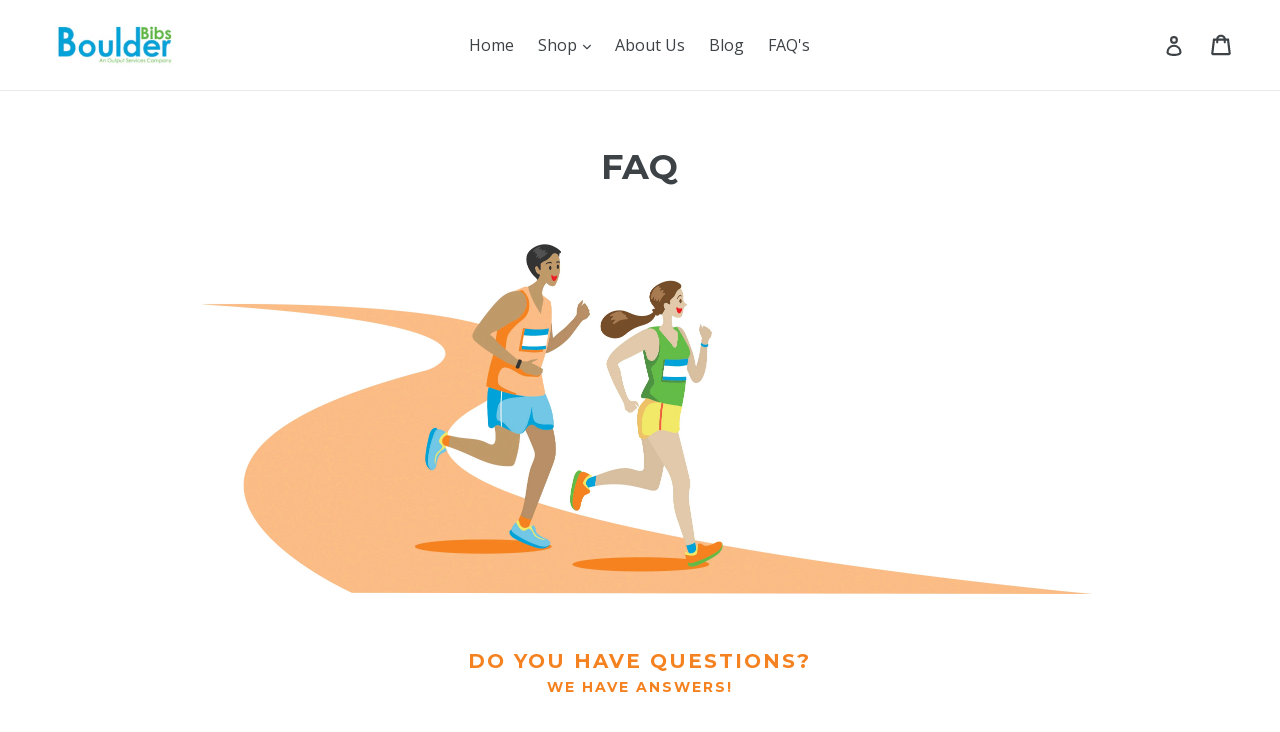

--- FILE ---
content_type: text/css
request_url: https://www.boulderbibs.com/cdn/shop/t/32/assets/custom.css?v=111002013560330179431732046327
body_size: 809
content:
select.custom-option{width:100%}form.product-info-base{align-items:flex-start}form.product-info-base .product-form__item--submit{margin-top:5px}.step-bar{display:flex;align-items:center;justify-content:space-between;margin-bottom:100px;position:relative;flex-wrap:wrap}.step-bar span{color:#000;padding:6px 12px;border-radius:50%;background-color:#ddd}canvas#canvas{width:100%;border:2px solid #eba2c7;height:100%;border-radius:25px}canvas.removeborder{border:none!important}.step-1-content h4{text-transform:uppercase;font-size:20px;font-weight:700;margin-top:0;color:green}.custom-reset-btn{width:100%;text-align:center;margin-top:10px}.active span.step-text{font-weight:700}span.newprice{font-size:21px;margin-top:40px;display:block}.custom-form-shopify.row input,.custom-form-shopify.row textarea{padding:10px 18px;display:block;width:100%;margin-bottom:10px}.step-2-content p{display:flex;justify-content:center;margin-top:30px!important;background:#00a3d8;color:#fff;text-transform:uppercase;padding:10px;cursor:pointer}.step-3:after,.step-2:after,.step-1:after{content:"";background:#ddd;height:4px;position:absolute;top:8px;width:100%}.canva-image-size{max-width:80%;margin:auto;position:relative}.cart__meta-text{overflow:auto}.step-1,.step-2,.step-3,.step-4{cursor:pointer;position:relative;width:25%}input.gb-bib-serial-number-input{width:100%}span.step-text{position:absolute;bottom:-50px;background-color:unset!important;color:#000!important;left:-10px;font-size:12px;text-transform:uppercase}.active span{background-color:green;color:#fff}label.uploadbtn{background:#00dcff;color:#fff;text-align:center;text-transform:uppercase;padding:10px}a#nav-next{background:#00a3d8;text-align:center;justify-content:center;padding:10px;color:#fff;text-transform:uppercase;margin-top:0;margin-bottom:20px}span.buble-1{position:absolute;background:#fff;height:2px;width:2px;padding:4px;border:2px solid #eba2c7;border-radius:50%;left:5%;top:5%}span.buble-2{position:absolute;background:#fff;height:2px;width:2px;padding:4px;border:2px solid #eba2c7;border-radius:50%;right:5%;top:5%}span.buble-3{position:absolute;background:#fff;height:2px;width:2px;padding:4px;border:2px solid #eba2c7;border-radius:50%;left:5%;bottom:8%}span.buble-4{position:absolute;background:#fff;height:2px;width:2px;padding:4px;border:2px solid #eba2c7;border-radius:50%;right:5%;bottom:8%}label.canvauploadbtn{position:absolute;top:0;bottom:0;left:0;right:0;height:100%;width:100%;margin:auto;text-transform:uppercase;color:#00a3d8;font-weight:700;font-size:22px;display:flex;align-items:center;justify-content:center;z-index:1}label.canvauploadbtn.deactive{opacity:0}.avatar-upload.showdummy .avatar-preview{border:2px solid #eba2c7;text-align:center;border-radius:25px;height:auto;padding-top:10px;padding-bottom:10px;max-width:360px;margin:auto}h4 img{width:80%;margin:0 auto}input.custo-text-gender,input.custo-text-distance,input.custo-text-age,input.custo-text{border:none;text-transform:uppercase;font-size:18px;text-align:center;font-weight:700;padding:10px 0 20px;max-width:90%;display:block;width:80%;margin:auto}.avatar-upload.showdummy div#imagePreview{height:90px;background-size:contain;width:90%;margin:auto}.showdummy h4{margin-bottom:15px}.frame-text{display:flex;align-items:center;flex-wrap:wrap;background:#8dc740;padding:18px 9px;border-radius:8px}.fram-sub-text{display:flex;flex-wrap:wrap;align-items:center;width:50%}.fram-sub-text span{width:50%;text-align:left;font-size:15px;padding-left:5px}.fram-sub-text input{width:43%;text-align:left;font-size:16px;padding:0;background:unset}.new-feature-text span.buble-3,.new-feature-text span.buble-4{bottom:4%}.avatar-upload.showdummy .avatar-preview.new-feature-text,.new-feature-text span.buble-1,.new-feature-text span.buble-2,.new-feature-text span.buble-3,.new-feature-text span.buble-4{border:2px solid #808080!important}.avatar-preview.new-temp-prev{border:none!important}.avatar-upload.showdummy .avatar-preview.new-temp-prev div#imagePreview{height:90px;background-size:contain;margin:auto;position:relative;top:75px;width:100px;left:30px}.road-id-standard-bib p.note{margin-top:10px}ul#browsers{background:#fff;color:#000;border:none;padding:10px;overflow:auto;height:300px;border:1px solid #e8e9eb;width:100%;position:absolute;z-index:9999;left:50%;transform:translate(-50%,10px);visibility:hidden;opacity:0;transition:.3s}ul#browsers li{border-bottom:1px solid #e8e9eb;padding:5px 0;font-size:14px;width:100%;white-space:nowrap;cursor:pointer}.product-form__item{position:relative}ul#browsers li:last-child{border:0}.product-form__item-input-list{position:relative;width:fit-content}.data-list-totltip__arrow{height:0;width:0;position:absolute;border-color:transparent;border-width:10px;border-bottom-color:#939393;border-style:solid;left:50%;transform:translate(-50%);bottom:-10px;visibility:hidden;opacity:0;transition:.3s}.input-data-list.active ul#browsers,.input-data-list.active .data-list-totltip__arrow{visibility:visible;opacity:1}.itg-custom-image{position:absolute;width:20%;height:20%;top:3%;background-position:center center;background-size:contain;background-repeat:no-repeat;left:50%;display:flex;align-items:center;transform:translate(-48%);display:inline-block}.cart-property-image{display:flex;flex-wrap:wrap}.cart-property-image>a{max-width:100px}.cart-property-image>span{width:100%;margin-bottom:5px}@media screen and (max-width: 767px){.cart_page_image>img{width:100%}.itg-popup-alert{width:90%}}.itg-popup-alert{position:fixed;top:50%;left:50%;transform:translate(-50%,-50%);background:#fff;padding:30px;border:1px solid #d3d3d3;border-radius:10px;text-align:center;z-index:999;max-width:530px;max-height:90%;overflow-y:auto}.popup-overlay{position:fixed;top:0;left:0;right:0;bottom:0;background:#000;z-index:99;opacity:.4}button.close--btn{top:0;position:absolute;right:0;cursor:pointer;border:0}.itg-customization-image{margin:0 auto 10px;width:100%}.main_loader_custome{position:fixed;display:none;z-index:999;top:0;left:0;right:0;bottom:0;background:#00000070}.main_loader_custome svg{position:absolute;left:50%;top:50%;z-index:99999;max-width:110px;transform:translate(-50%,-50%)}body.template-product.simple-bib.healthy-kids.data_fixed{overflow:hidden}span.instructions{margin-top:20px}.simple-bib .product-single__meta .product-form__item--submit{flex:unset}span.city_error{position:absolute;top:0;left:0;width:100%;background:#000;color:red;padding:0 5px;display:none}span.city_error:empty{display:none}button#AddToCart-product-customizable-template.disabled{pointer-events:none;opacity:.3}
/*# sourceMappingURL=/cdn/shop/t/32/assets/custom.css.map?v=111002013560330179431732046327 */


--- FILE ---
content_type: text/javascript
request_url: https://www.boulderbibs.com/cdn/shop/t/32/assets/canvas-to-blob.min.js?v=180896736401939586741731940179
body_size: -114
content:
!function(t){"use strict";var e=t.HTMLCanvasElement&&t.HTMLCanvasElement.prototype,o=t.Blob&&function(){try{return Boolean(new Blob)}catch(t){return!1}}(),n=o&&t.Uint8Array&&function(){try{return 100===new Blob([new Uint8Array(100)]).size}catch(t){return!1}}(),r=t.BlobBuilder||t.WebKitBlobBuilder||t.MozBlobBuilder||t.MSBlobBuilder,a=/^data:((.*?)(;charset=.*?)?)(;base64)?,/,i=(o||r)&&t.atob&&t.ArrayBuffer&&t.Uint8Array&&function(t){var e,i,l,u,c,f,b,d,B;if(!(e=t.match(a)))throw new Error("invalid data URI");for(i=e[2]?e[1]:"text/plain"+(e[3]||";charset=US-ASCII"),l=!!e[4],u=t.slice(e[0].length),c=l?atob(u):decodeURIComponent(u),f=new ArrayBuffer(c.length),b=new Uint8Array(f),d=0;d<c.length;d+=1)b[d]=c.charCodeAt(d);return o?new Blob([n?b:f],{type:i}):((B=new r).append(f),B.getBlob(i))};t.HTMLCanvasElement&&!e.toBlob&&(e.mozGetAsFile?e.toBlob=function(t,o,n){var r=this;setTimeout(function(){t(n&&e.toDataURL&&i?i(r.toDataURL(o,n)):r.mozGetAsFile("blob",o))})}:e.toDataURL&&i&&(e.toBlob=function(t,e,o){var n=this;setTimeout(function(){t(i(n.toDataURL(e,o)))})})),"function"==typeof define&&define.amd?define(function(){return i}):"object"==typeof module&&module.exports?module.exports=i:t.dataURLtoBlob=i}(window);
//# sourceMappingURL=canvas-to-blob.min.js.map

--- FILE ---
content_type: application/x-javascript
request_url: https://amaicdn.com/pricing-by-quantity/store/2849c918698f204ba0df44c8bc186bfc.js?1768663607121
body_size: 449
content:
/* Created at: 2025-10-21 05:39:51 */
            if(typeof Spurit === 'undefined') var Spurit = {};
            if(typeof Spurit.QuantityBreaks2 === 'undefined') Spurit.QuantityBreaks2 = {};
            Spurit.QuantityBreaks2.appUrl = 'https://quantitybreaks.amai.com';
            Spurit.QuantityBreaks2.config = {"schemes":[],"setting":{"product_page_position":"before","product_page_selector":"form[action=\"\/cart\/add\"] button[type=\"submit\"]","product_page_auto":0,"cart_page_selector_individual":"","cart_page_selector_individual_auto":0,"cart_page_selector_total":"","cart_page_selector_total_auto":0,"cart_page_selector_subtotal":"","cart_page_selector_subtotal_auto":0,"support_langify":0,"cart_ajax_enabled":0,"cart_ajax_selector_individual":"","cart_ajax_selector_individual_auto":0,"cart_ajax_selector_total":"","cart_ajax_selector_total_auto":0,"cart_ajax_selector_subtotal":"","cart_ajax_selector_subtotal_auto":0,"cart_ajax_selector_checkout":"","cart_ajax_selector_checkout_auto":0,"is_show_express_payment_button":0,"display_saved_amount":0,"saved_amount_template":"Save :diff","display_saved_amount_individual":1,"display_saved_amount_total":0,"display_saved_amount_subtotal":0,"order_tag_name":"","cart_page_selector_upsell_normal_cart":"","cart_page_selector_upsell_normal_cart_auto":"","cart_page_selector_upsell_ajax_cart":"","cart_page_selector_upsell_ajax_cart_auto":"","tier_text_tpl_upsell_normal_cart_quantity":"Buy [X] more to get discount","tier_text_tpl_upsell_normal_cart_buy_x_get_y":"Buy [X] more to get discount","tier_text_tpl_upsell_normal_cart_custom":"Buy [X] more to get discount","tier_text_tpl_upsell_normal_cart_custom_color":"#000000","tier_text_tpl_upsell_ajax_cart_quantity":"Buy [X] more to get discount","tier_text_tpl_upsell_ajax_cart_buy_x_get_y":"Buy [X] more to get discount","tier_text_tpl_upsell_ajax_cart_custom":"Buy [X] more to get discount","tier_text_tpl_upsell_ajax_cart_custom_color":"#000000"},"design":{"data_common":{"saved_amount_color":"#FF0000"},"data":[{"id_tab":"volumeDiscountProduct","tab":"volumeDiscount","sub_tab":"product","template_selected":"table-default-1","tdt":{"product":{"default_a":{"off_each":{"value_key_selected":"custom","value_custom":"Quantity discounts will be applied for orders of 1,500+ bibs. For discounted pricing on orders of 3,000+ bibs or more, <a href=\"mailto:sales@boulderbibs.com\">contact us<\/a>."},"off_total_regardless_variants":{"value_key_selected":"custom","value_custom":"Quantity discounts will be applied for orders of 1,500+ bibs. For discounted pricing on orders of 3,000+ bibs or more, <a href=\"mailto:sales@boulderbibs.com\">contact us<\/a>."},"off_total_variants_only":{"value_key_selected":"custom","value_custom":"Quantity discounts will be applied for orders of 1,500+ bibs. For discounted pricing on orders of 3,000+ bibs or more, <a href=\"mailto:sales@boulderbibs.com\">contact us<\/a>."}},"grid":{"off_each_product_left":{"value_key_selected":"gridBuyQForEEach1","value_custom":""},"off_each_product_right":{"value_key_selected":"gridBuyQForEEach2","value_custom":""},"off_total_value_left":{"value_key_selected":"gridBuyQForT1","value_custom":""},"off_total_value_right":{"value_key_selected":"gridBuyQForT2","value_custom":""}},"grid_b":{"off_each_product_left":{"value_key_selected":"gridBuyQForEEach1","value_custom":""},"off_each_product_right":{"value_key_selected":"gridBuyQForEEach2","value_custom":""},"off_total_value_left":{"value_key_selected":"gridBuyQForT1","value_custom":""},"off_total_value_right":{"value_key_selected":"gridBuyQForT2","value_custom":""}},"selector":{"off_each_regardless_variants":{"value_key_selected":"buyQForEEach","value_custom":""},"off_each_variants_only":{"value_key_selected":"buyQForEEach","value_custom":""},"off_total_regardless_variants":{"value_key_selected":"buyQForEEach","value_custom":""},"off_total_variants_only":{"value_key_selected":"buyQProductsOfTheSameProductVariantForT","value_custom":""}}}}},{"id_tab":"volumeDiscountValue","tab":"volumeDiscount","sub_tab":"value","template_selected":"table-default-1","tdt":{"value":{"default_a":{"off_total_regardless_variants":{"value_key_selected":"custom","value_custom":"Quantity discounts will be applied for orders of 1,500+ bibs. For discounted pricing on orders of 3,000+ bibs or more, <a href=\"mailto:sales@boulderbibs.com\">contact us<\/a>."},"off_total_variants_only":{"value_key_selected":"custom","value_custom":"Quantity discounts will be applied for orders of 1,500+ bibs. For discounted pricing on orders of 3,000+ bibs or more, <a href=\"mailto:sales@boulderbibs.com\">contact us<\/a>."}},"grid":{"off_total_value_left":{"value_key_selected":"gridBuyQForT1","value_custom":""},"off_total_value_right":{"value_key_selected":"gridBuyQForT2","value_custom":""}},"grid_b":{"off_total_value_left":{"value_key_selected":"gridBuyQForT1","value_custom":""},"off_total_value_right":{"value_key_selected":"gridBuyQForT2","value_custom":""}}}}},{"id_tab":"mixAndMatch","tab":"mixAndMatch","sub_tab":"","template_selected":"table-default-1","tdt":{"product":{"default_a":{"off_each":{"value_key_selected":"custom","value_custom":"Quantity discounts will be applied for orders of 1,500+ bibs. For discounted pricing on orders of 3,000+ bibs or more, <a href=\"mailto:sales@boulderbibs.com\">contact us<\/a>."},"off_total":{"value_key_selected":"custom","value_custom":"Quantity discounts will be applied for orders of 1,500+ bibs. For discounted pricing on orders of 3,000+ bibs or more, <a href=\"mailto:sales@boulderbibs.com\">contact us<\/a>."},"off_each_same_collection":{"value_key_selected":"custom","value_custom":"Buy [Q] from the same collection for [T] ([D] off!)"},"off_total_same_collection":{"value_key_selected":"custom","value_custom":"Buy [Q] from the same collection for [T] ([D] off!)"}},"grid":{"off_each_by_product_left":{"value_key_selected":"gridBuyQProductsForEEach1","value_custom":""},"off_each_by_product_right":{"value_key_selected":"gridBuyQForEEach2","value_custom":""},"off_total_by_product_left":{"value_key_selected":"gridBuyQProductsForT1","value_custom":""},"off_total_by_product_right":{"value_key_selected":"gridBuyQProductsForT2","value_custom":""}},"grid_b":{"off_each_by_product_left":{"value_key_selected":"gridBuyQProductsForEEach1","value_custom":""},"off_each_by_product_right":{"value_key_selected":"gridBuyQForEEach2","value_custom":""},"off_total_by_product_left":{"value_key_selected":"gridBuyQProductsForT1","value_custom":""},"off_total_by_product_right":{"value_key_selected":"gridBuyQProductsForT2","value_custom":""}}},"value":{"default_a":{"off_each":{"value_key_selected":"custom","value_custom":"Quantity discounts will be applied for orders of 1,500+ bibs. For discounted pricing on orders of 3,000+ bibs or more, <a href=\"mailto:sales@boulderbibs.com\">contact us<\/a>."},"off_total":{"value_key_selected":"custom","value_custom":"Quantity discounts will be applied for orders of 1,500+ bibs. For discounted pricing on orders of 3,000+ bibs or more, <a href=\"mailto:sales@boulderbibs.com\">contact us<\/a>."},"off_each_same_collection":{"value_key_selected":"custom","value_custom":"Buy [Q] from the same collection for [T] ([D] off!)"},"off_total_same_collection":{"value_key_selected":"custom","value_custom":"Buy [Q] from the same collection for [T] ([D] off!)"}},"grid":{"off_each_by_value_left":{"value_key_selected":"gridBuyQForEEach1","value_custom":""},"off_each_by_value_right":{"value_key_selected":"gridBuyQForEEach2","value_custom":""},"off_total_by_value_left":{"value_key_selected":"gridBuyQForT1","value_custom":""},"off_total_by_value_right":{"value_key_selected":"gridBuyQProductsForT2","value_custom":""}},"grid_b":{"off_each_by_value_left":{"value_key_selected":"gridBuyQForEEach1","value_custom":""},"off_each_by_value_right":{"value_key_selected":"gridBuyQForEEach2","value_custom":""},"off_total_by_value_left":{"value_key_selected":"gridBuyQForT1","value_custom":""},"off_total_by_value_right":{"value_key_selected":"gridBuyQProductsForT2","value_custom":""}}}}},{"id_tab":"freeGifts","tab":"freeGifts","sub_tab":"","template_selected":"table-default-1","tdt":{"product":{"default_a":{"fallback":{"value_key_selected":"custom","value_custom":"Buy [Q] get [D]!"}}},"value":{"default_a":{"fallback":{"value_key_selected":"custom","value_custom":"Buy [Q] get [D]!"}}}}}]},"app_language":"en","free_gift":[],"scheme_preview":[]} ;

--- FILE ---
content_type: text/javascript
request_url: https://www.boulderbibs.com/cdn/shop/t/32/assets/developer.js?v=87927798984421476131731940179
body_size: 456
content:
var text_title="Overlay text",imageLoader=document.getElementById("imageLoader");imageLoader.addEventListener("change",handleImage,!1);var canvas=document.getElementById("canvas"),ctx=canvas.getContext("2d"),img=new Image;img.crossOrigin="anonymous",window.addEventListener("load",DrawPlaceholder);function DrawPlaceholder(){img.onload=function(){DrawOverlay(img),DrawText(),DynamicText(img)}}function DrawOverlay(img2){ctx.drawImage(img2,0,0),ctx.fillStyle="rgba(235, 162, 192, 0.10)",ctx.fillRect(0,0,canvas.width,canvas.height)}function DrawText(){ctx.fillStyle="#000",ctx.textBaseline="middle",ctx.font="50px 'Montserrat'",ctx.fillText(text_title,50,50)}function DynamicText(img2){document.getElementById("name").addEventListener("keyup",function(){ctx.clearRect(0,0,canvas.width,canvas.height),DrawOverlay(img2),DrawText(),text_title=this.value,ctx.fillText(text_title,50,50);var imgData=canvas.toDataURL();alert(imgData),$("#textarea").text(imgData),$("#nav-next").removeClass("hide"),$("label.canvauploadbtn").addClass("deactive")})}function handleImage(e){var reader=new FileReader,img2="",src="";reader.onload=function(event){img2=new Image,img2.onload=function(){canvas.width=img2.width,canvas.height=img2.height,ctx.drawImage(img2,0,0)},img2.src=event.target.result,src=event.target.result,canvas.classList.add("show"),DrawOverlay(img2),DrawText(),DynamicText(img2)},reader.readAsDataURL(e.target.files[0])}function convertToImage(){window.open(canvas.toDataURL("png"))}$("input#name").keyup(function(){var csttet=$(this).val();$("input.custo-text").val(csttet),$("input#your-name").val(csttet),$("a#nav-next").removeClass("hide")}),$("input#age").keyup(function(){var age=$(this).val();$("input.custo-text-age").val(age),$("input#your-age").val(age)}),$("input#distance").keyup(function(){var distance=$(this).val();$("input.custo-text-distance").val(distance),$("input#your-distance").val(distance)}),$("input#gender").keyup(function(){var gender=$(this).val();$("input.custo-text-gender").val(gender),$("input#your-gender").val(gender),$("a#nav-next").removeClass("hide")}),$("input#Quantity").keyup(function(){var quantity=$(this).val();quantity<200&&($(".custom-form-shopify").removeClass("hide"),$(".product-form__cart-submit").addClass("hide")),quantity>199&&($(".custom-form-shopify").addClass("hide"),$(".product-form__cart-submit").removeClass("hide")),quantity>5e3&&($(".custom-form-shopify").removeClass("hide"),$(".product-form__cart-submit").addClass("hide"))}),$("input[type=file]").on("change",function(){$(".avatar-upload").addClass("showdummy"),$("h4.hide").removeClass("hide"),$("input.custo-text.hide").removeClass("hide"),$("input.custo-text-age.hide").removeClass("hide"),$("input.custo-text-distance.hide").removeClass("hide"),$("input.custo-text-gender.hide").removeClass("hide"),$(".frame-text.hide").removeClass("hide"),$(".first-image-main").addClass("hide"),$("#canvas-wrap").removeClass("hidden"),$("canvas#canvas").addClass("removeborder"),$(".buble-1, .buble-2, .buble-3, .buble-4").addClass("hide"),$(".step-1").trigger("click"),setTimeout(function(){var dataimg=$("textarea#textarea").text();console.log(dataimg),dataimg&&$("label.canvauploadbtn").addClass("deactive")},300)}),$("a#nav-next").click(function(){$(".step-1").removeClass("active"),$(".step-2").addClass("active"),$(".step-2").attr("preivewadded","1"),$(".step-1-content").addClass("hide"),$(".step-2-content").removeClass("hide"),$("canvas#canvas").removeClass("removeborder"),$(".buble-1, .buble-2, .buble-3, .buble-4").removeClass("hide")}),$(".step-1").click(function(){$(".custom-form-shopify").addClass("hide"),$(".step-1").addClass("active"),$(".step-2, .step-3, .step-4").removeClass("active"),$(".step-1-content").removeClass("hide"),$(".step-2-content").addClass("hide"),$(".product-form").addClass("hide")}),$(".step-2-content").click(function(){$(this).addClass("hide"),$(".custom-form-shopify").addClass("hide"),$(".step-3").attr("step2done","1"),$(".step-3").addClass("active"),$(".step-1, .step-2, .step-4").removeClass("active"),$(".step-1-content").addClass("hide"),$(".product-form").removeClass("hide")}),$(".step-2").click(function(){var step2attr=$(this).attr("preivewadded");step2attr=="1"&&($(".custom-form-shopify").addClass("hide"),$(this).addClass("active"),$(".step-1-content").addClass("hide"),$(".step-1, .step-3, .step-4").removeClass("active"),$(".product-form").addClass("hide"),$(".step-2-content").removeClass("hide"))}),$(".step-3").click(function(){var step2done=$(this).attr("step2done");step2done=="1"&&($(".custom-form-shopify").addClass("hide"),$(this).addClass("active"),$(".step-1-content").addClass("hide"),$(".step-1, .step-2, .step-4").removeClass("active"),$(".product-form").removeClass("hide"),$(".step-2-content").addClass("hide"))}),$(".product-form__cart-submit").click(function(){$(".step-4").addClass("active"),$(".step-1, .step-2, .step-3").removeClass("active");var imgsrc=$("input#imageUpload").val();$(".customimage").val(imgsrc)});function readURL(input){if(input.files&&input.files[0]){var reader=new FileReader;reader.onload=function(e){$("#imagePreview").css("background-image","url("+e.target.result+")"),$("#imagePreview").hide(),$("#imagePreview").fadeIn(650)},reader.readAsDataURL(input.files[0])}}$("#imageUpload").change(function(){readURL(this)});
//# sourceMappingURL=/cdn/shop/t/32/assets/developer.js.map?v=87927798984421476131731940179


--- FILE ---
content_type: text/javascript
request_url: https://www.boulderbibs.com/cdn/shop/t/32/assets/exitpop.js?v=172924841365943992281731940179
body_size: 109
content:
$exitpop=$("#save10"),$exitpopClose=$(".close-box");var exitpopPageWidthRequirement=0,pageToShowOn=0,nameOfExitpopCookie="customExitpopCookieNameLS2",percentOfPageScroll=100,exitpopIdleTimeShow=12e4,exitpopIdleHeaderShow=1e4,daysToExpire=-1,popupShown=!1,link_clicked=!1,exitpopCookie=!1,now=new Date;$(document).ready(function(){getExitpopCookie(nameOfExitpopCookie)!=""&&(exitpopCookie=!0);var exitpopPageCount=0;if(getExitpopCookie("exitpopPageCountNum")!=""){exitpopPageCount=getExitpopCookie("exitpopPageCountNum");var newexitpopPageCount=exitpopPageCount+1;now.setTime(864e5),document.cookie="exitpopPageCountNum="+newexitpopPageCount+", expires="+now.toUTCString()+", path=/"}else now.setTime(864e5),document.cookie="exitpopPageCountNum=0, expires="+now.toUTCString()+", path=/";exitpopPageCount<pageToShowOn&&(exitpopCookie=!0),setTimeout(function(){document.URL.indexOf("challenge")<0&&document.URL.indexOf("customer_posted")<0&&$(window).scroll(function(e){var scrollTop=$(window).scrollTop(),docHeight=$(document).height(),winHeight=$(window).height(),scrollPercent=scrollTop/(docHeight-winHeight),scrollPercentRounded=Math.round(scrollPercent*100);scrollPercentRounded==percentOfPageScroll&&showPopup()})},1e3),setTimeout(function(){$(document).mouseleave(function(){showPopup()})},1e4),setTimeout(function(){showPopup()},exitpopIdleTimeShow),$(".close-box").on("click touchend",function(){$("#save10").hide(),now=new Date;var time=now.getTime();daysToExpire!=-1?(time+=3600*24e3*daysToExpire,now.setTime(time),document.cookie=nameOfExitpopCookie+"=true, expires="+now.toUTCString()+", path=/"):document.cookie=nameOfExitpopCookie+"=true, expires=2147483647, path=/"}),$(".close-box").on("click touchend",function(){$("#save10").hide(),now=new Date;var time=now.getTime();daysToExpire!=-1?(time+=3600*24e3*daysToExpire,now.setTime(time),document.cookie=nameOfExitpopCookie+"=true, expires="+now.toUTCString()+", path=/"):document.cookie=nameOfExitpopCookie+"=true, expires=2147483647, path=/"}),$(".closeout").on("click touchend",function(){$("#save10").hide(),now=new Date;var time=now.getTime();daysToExpire!=-1?(time+=3600*24e3*daysToExpire,now.setTime(time),document.cookie=nameOfExitpopCookie+"=true, expires="+now.toUTCString()+", path=/"):document.cookie=nameOfExitpopCookie+"=true, expires=2147483647, path=/"});function getExitpopCookie(cname){for(var name=cname+"=",decodedCookie=decodeURIComponent(document.cookie),ca=decodedCookie.split(";"),i=0;i<ca.length;i++){for(var c=ca[i];c.charAt(0)==" ";)c=c.substring(1);if(c.indexOf(name)==0)return c.substring(name.length,c.length)}return""}function showPopup(){document.URL.indexOf("challenge")<0&&!link_clicked&&!popupShown&&!exitpopCookie&&$(window).width()>exitpopPageWidthRequirement&&($("#save10").show(),popupShown=!0,$(".footer_success").length>0&&$(".footer_success").hide())}var urlVal=document.URL;urlVal.indexOf("customer_posted")>0&&(showPopup(),$("html, body").animate({scrollTop:300},2500))});
//# sourceMappingURL=/cdn/shop/t/32/assets/exitpop.js.map?v=172924841365943992281731940179
